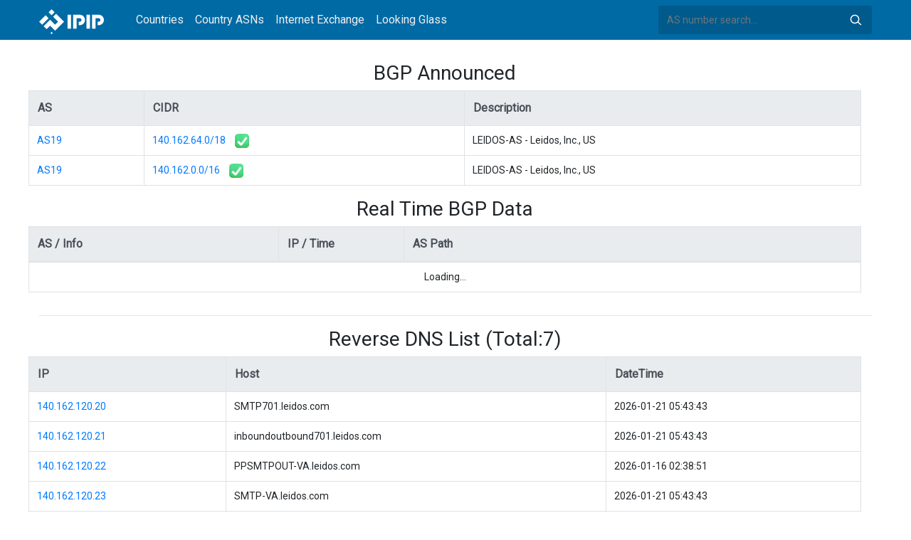

--- FILE ---
content_type: text/html; charset=utf-8
request_url: https://whois.ipip.net/cidr/140.162.120.0/24
body_size: 3930
content:


<!doctype html>
<html lang="en">
<head>
    <meta charset="UTF-8" />
    <meta name="viewport" content="width=device-width, initial-scale=1, user-scalable=no">
    <meta http-equiv="X-UA-Compatible" content="IE=Edge,chrome=1">
    <meta name="google-site-verification" content="JudCK5c2jg8MJ8lawX6oWFRVXKs51w_CtnexqDxsjV8" />
    <title>140.162.120.0/24 CIDR Infomation AS19 LEIDOS-AS - Leidos, Inc., US | IPIP.NET</title>
    <meta name="description" content="140.162.120.0/24 CIDR Infomation, IP Address Whois And Reverse DNS And Top20 ASNs"/>
    
    <link href="//fonts.googleapis.com/css?family=Roboto" rel="stylesheet">
    <link href="/public/css/bootstrap.min.css" rel="stylesheet" type="text/css" />
    <link href="/public/css/tablesorter.min.css" rel="stylesheet" />

    <link rel="dns-prefetch" href="https://cdn.staticfile.org/">
    <link rel="prefetch" href="https://cdn.staticfile.org/font-awesome/4.7.0/css/font-awesome.css">
<body>
<style>
    .address-header {
        background: #eaf3f8;
        padding: 20px 0;
        text-align: center;
    }

    #myTabContent {
        margin-top: 15px;
    }

    .table tr th {
        font-size: 16px;
        padding: .75em;
    }
    .table tr td {
        font-size: 14px;
        padding: .75em;
    }
</style>
<style>
    header {
        position: relative;
        background: #006aa5;
        z-index: 15;
        top: 0;
        left: 0;
        width: 100%;
    }

    .header-searchbar {
        position: relative;
        width: 300px;
    }
    .header-searchbar input {
        border: 0;
        border-radius: 3px;
        font-size: 14px;
        height: 40px;
        padding: .595rem .75rem;
        background: #005a8c;
        color: #fff;
        width: 100%;
    }
    .header-searchbar input:focus{
        outline:0;
        background:#005381;
        color: #fff;
        box-shadow:none
    }
    .search-icon{
        position: absolute;
        font-size: 12px;
        text-indent: -999px;
        overflow: hidden;
        background-color: transparent;
        background-size: 22px;
        background-image: url('/public/images/search-icon-white.svg');
        background-position: 0 0;
        right: 12px;
        top: 9px;
        padding: 0;
        width: 22px;
        height: 22px;
    }
    #top-nav a.nav-link {
        color: #efefef;
    }
    div.container {
        max-width: 1200px;
    }
    #siteLogo {
        display: none;
    }
</style>
<header class="">
    <div class="to-fix-outer">
        <div class="header-inner">
            <nav class="navbar navbar-expand-md">
                <div class="container align-items-center">
                    <a class="logo" href="/" style="width: 120px; height: 30px;"><img id="siteLogo" src="" alt="Logo"></a>
                    <div class="collapse navbar-collapse" id="top-nav">
                        <ul class="navbar-nav ml-md-2">
                            <li class="nav-item"><a class="nav-link" href="/">Countries</a></li>
                            <li class="nav-item"><a class="nav-link" href="/countries">Country ASNs</a></li>
                            <li class="nav-item"><a class="nav-link" href="/ix/">Internet Exchange</a></li>
                            <li class="nav-item"><a class="nav-link" href="/looking-glass/">Looking Glass</a></li>
                        </ul>
                    </div>
                    <div class="header-searchbar">
                        <form action="/search/" method="get">
                            <input id="header-search-input" class="form-control" name="ip" type="text" value="" required="" placeholder="AS number search...">
                            <button class="btn search-icon" type="submit">Search</button>
                        </form>
                    </div>
                </div>
            </nav>
        </div>
    </div>
</header>

<style>
    .popover {
        max-width: 720px; 
    }
</style>
<div class="container-fluid" style="margin-top: 30px;">
    <div class="container">
    <div class="row table-responsive">
        <h3 style="text-align: center;width: 100%">BGP Announced</h3>
        <table class="table table-bordered">
            <tr class="thead-light">
                <th>AS</th>
                <th>CIDR</th>
                <th>Description</th>
            </tr>
        
            <tr>
                <td><a href="/AS19">AS19</a> </td>
                <td>
                    <a href="/AS19/140.162.64.0/18">140.162.64.0/18</a>
                    
                    
                    <img title="IRR Valid" src="/public/images/irr_valid.png" style="margin-left: 10px;">
                    
                </td>
                <td>LEIDOS-AS - Leidos, Inc., US</td>
            </tr>
        
            <tr>
                <td><a href="/AS19">AS19</a> </td>
                <td>
                    <a href="/AS19/140.162.0.0/16">140.162.0.0/16</a>
                    
                    
                    <img title="IRR Valid" src="/public/images/irr_valid.png" style="margin-left: 10px;">
                    
                </td>
                <td>LEIDOS-AS - Leidos, Inc., US</td>
            </tr>
        
        </table>
    </div>
    <div class="row table-responsive">
        <h3 style="text-align: center;width: 100%">Real Time BGP Data</h3>
        <table class="table table-bordered">
            <thead>
            <tr class="thead-light">
                <th style="width: 30%">AS / Info</th>
                <th style="width: 15%">IP / Time</th>
                <th style="width: 55%">AS Path</th>
            </tr>
            </thead>
            <tbody id="rt">
                <tr><td colspan="3" style="text-align: center;">Loading...</td></tr>
            </tbody>
        </table>
    </div>
    
    <hr>
    <div class="row table-responsive">
        <h3 style="text-align: center;width: 100%">Reverse DNS List (Total:7)</h3>
        <table class="table table-bordered">
            <tr class="thead-light">
                <th>IP</th>
                <th>Host</th>
                <th>DateTime</th>
            </tr>
        
            <tr>
                <td><a href="https://en.ipip.net/ip/140.162.120.20.html">140.162.120.20</a> </td>
                <td>SMTP701.leidos.com</td>
                <td>2026-01-21 05:43:43</td>
            </tr>
        
            <tr>
                <td><a href="https://en.ipip.net/ip/140.162.120.21.html">140.162.120.21</a> </td>
                <td>inboundoutbound701.leidos.com</td>
                <td>2026-01-21 05:43:43</td>
            </tr>
        
            <tr>
                <td><a href="https://en.ipip.net/ip/140.162.120.22.html">140.162.120.22</a> </td>
                <td>PPSMTPOUT-VA.leidos.com</td>
                <td>2026-01-16 02:38:51</td>
            </tr>
        
            <tr>
                <td><a href="https://en.ipip.net/ip/140.162.120.23.html">140.162.120.23</a> </td>
                <td>SMTP-VA.leidos.com</td>
                <td>2026-01-21 05:43:43</td>
            </tr>
        
            <tr>
                <td><a href="https://en.ipip.net/ip/140.162.120.24.html">140.162.120.24</a> </td>
                <td>mx-va.leidos.com</td>
                <td>2026-01-21 05:43:43</td>
            </tr>
        
            <tr>
                <td><a href="https://en.ipip.net/ip/140.162.120.27.html">140.162.120.27</a> </td>
                <td>athenabcc-va.leido.com</td>
                <td>2026-01-21 05:43:43</td>
            </tr>
        
            <tr>
                <td><a href="https://en.ipip.net/ip/140.162.120.29.html">140.162.120.29</a> </td>
                <td>SMTP701.dev.leidos.com</td>
                <td>2026-01-21 05:43:43</td>
            </tr>
        
        </table>
    </div>
    

    <div class="row table-responsive">
        <h3 style="text-align: center;width: 100%">Top 20 countries in total ASN</h3>
        <table class="table table-bordered">
            <tr class="thead-light">
                <th>Country</th>
                <th>Allocated ASNs</th>
                <th>ASN IPv4 Number</th>
                <th>ASN IPv6 Number(/64)</th>
            </tr>
        
            <tr>
                <td>
                    <img src="/public/flags/US.svg" width="36px">
                    <a href="/countries/US">United States</a>
                </td>
                <td>31458</td>
                <td>1454656057</td>
                <td>1154167932404573752</td>
            </tr>
        
            <tr>
                <td>
                    <img src="/public/flags/BR.svg" width="36px">
                    <a href="/countries/BR">Brazil</a>
                </td>
                <td>9071</td>
                <td>83104272</td>
                <td>4534352388034818</td>
            </tr>
        
            <tr>
                <td>
                    <img src="/public/flags/CN.svg" width="36px">
                    <a href="/countries/CN">China</a>
                </td>
                <td>6574</td>
                <td>349790624</td>
                <td>147585156665184</td>
            </tr>
        
            <tr>
                <td>
                    <img src="/public/flags/IN.svg" width="36px">
                    <a href="/countries/IN">India</a>
                </td>
                <td>6094</td>
                <td>35588096</td>
                <td>24462578360320</td>
            </tr>
        
            <tr>
                <td>
                    <img src="/public/flags/RU.svg" width="36px">
                    <a href="/countries/RU">Russian Federation</a>
                </td>
                <td>5728</td>
                <td>46912080</td>
                <td>13466272674120</td>
            </tr>
        
            <tr>
                <td>
                    <img src="/public/flags/ID.svg" width="36px">
                    <a href="/countries/ID">Indonesia</a>
                </td>
                <td>3737</td>
                <td>17924352</td>
                <td>1203976568832</td>
            </tr>
        
            <tr>
                <td>
                    <img src="/public/flags/DE.svg" width="36px">
                    <a href="/countries/DE">Germany</a>
                </td>
                <td>3150</td>
                <td>113479464</td>
                <td>71138409447424</td>
            </tr>
        
            <tr>
                <td>
                    <img src="/public/flags/GB.svg" width="36px">
                    <a href="/countries/GB">United Kingdom</a>
                </td>
                <td>3138</td>
                <td>74450336</td>
                <td>30112420855808</td>
            </tr>
        
            <tr>
                <td>
                    <img src="/public/flags/AU.svg" width="36px">
                    <a href="/countries/AU">Australia</a>
                </td>
                <td>3053</td>
                <td>40515376</td>
                <td>20467442652672</td>
            </tr>
        
            <tr>
                <td>
                    <img src="/public/flags/PL.svg" width="36px">
                    <a href="/countries/PL">Poland</a>
                </td>
                <td>2449</td>
                <td>19319040</td>
                <td>14334258123776</td>
            </tr>
        
            <tr>
                <td>
                    <img src="/public/flags/CA.svg" width="36px">
                    <a href="/countries/CA">Canada</a>
                </td>
                <td>2437</td>
                <td>54973448</td>
                <td>4282393559296</td>
            </tr>
        
            <tr>
                <td>
                    <img src="/public/flags/FR.svg" width="36px">
                    <a href="/countries/FR">France</a>
                </td>
                <td>2159</td>
                <td>75337282</td>
                <td>12658721424896</td>
            </tr>
        
            <tr>
                <td>
                    <img src="/public/flags/UA.svg" width="36px">
                    <a href="/countries/UA">Ukraine</a>
                </td>
                <td>2005</td>
                <td>8216576</td>
                <td>4870096617472</td>
            </tr>
        
            <tr>
                <td>
                    <img src="/public/flags/BD.svg" width="36px">
                    <a href="/countries/BD">Bangladesh</a>
                </td>
                <td>1924</td>
                <td>1965568</td>
                <td>1025341194240</td>
            </tr>
        
            <tr>
                <td>
                    <img src="/public/flags/NL.svg" width="36px">
                    <a href="/countries/NL">Netherlands</a>
                </td>
                <td>1600</td>
                <td>51751888</td>
                <td>20959716509184</td>
            </tr>
        
            <tr>
                <td>
                    <img src="/public/flags/AR.svg" width="36px">
                    <a href="/countries/AR">Argentina</a>
                </td>
                <td>1321</td>
                <td>19805696</td>
                <td>2305861897745793024</td>
            </tr>
        
            <tr>
                <td>
                    <img src="/public/flags/HK.svg" width="36px">
                    <a href="/countries/HK">Hong Kong</a>
                </td>
                <td>1297</td>
                <td>18587996</td>
                <td>4537022743296</td>
            </tr>
        
            <tr>
                <td>
                    <img src="/public/flags/IT.svg" width="36px">
                    <a href="/countries/IT">Italy</a>
                </td>
                <td>1296</td>
                <td>53428992</td>
                <td>29050950975488</td>
            </tr>
        
            <tr>
                <td>
                    <img src="/public/flags/JP.svg" width="36px">
                    <a href="/countries/JP">Japan</a>
                </td>
                <td>1270</td>
                <td>159818344</td>
                <td>33586994479104</td>
            </tr>
        
            <tr>
                <td>
                    <img src="/public/flags/KR.svg" width="36px">
                    <a href="/countries/KR">Republic of Korea</a>
                </td>
                <td>1172</td>
                <td>113048408</td>
                <td>17725565173760</td>
            </tr>
        
        </table>
    </div>
    </div>
</div>


<footer>
    <p style="text-align: center;">&copy; 2013 - 2026 IPIP.net</p>
</footer>
        <style>.grecaptcha-badge{display: none}</style>
<script src="//cdn.bootcdn.net/ajax/libs/jquery/3.5.1/jquery.min.js"></script>
<script src="//www.recaptcha.net/recaptcha/api.js?render=6LdtV-8UAAAAAKjfP71-PvyWopEwNVik8E0p9Cal" charset="UTF-8"></script>
<script>
    if (location.host.indexOf('.ipinsight.io') > -1) {
        $.getScript("https://ajs.ipip.net/ipinsight.js");
        $('#siteLogo').attr('src', '/public/images/logo.svg').show();
    } else {
        $.getScript("https://ajs.ipip.net/ipipw.js");
        $('#siteLogo').attr('src', '/public/images/Logo_IPIP.png').show();
        grecaptcha.ready(function() {
            grecaptcha.execute('6LdtV-8UAAAAAKjfP71-PvyWopEwNVik8E0p9Cal', {action: 'whois_domain'}).then(function(token) {
                $.post('/google/recaptcha', {token:token}, function (res) {});
            });
        });
    }
</script>

<script src="/public/js/popper.min.js" charset="UTF-8" ></script>
<script src="/public/js/bootstrap.min.js" charset="UTF-8" ></script>
<script src="/public/js/jquery.tablesorter.min.js" charset="utf-8"></script>
<script src="/public/js/jquery.tablesorter.widgets.min.js" charset="utf-8"></script>

<script src="//cdn.bootcss.com/jquery/3.2.1/jquery.min.js" charset="utf-8"></script>
<script src="//stackpath.bootstrapcdn.com/bootstrap/4.4.1/js/bootstrap.min.js"></script>
<script>
    $(function(){

        $.get('/bgp/rt?prefix=140.162.120.0', function (resp) {
            var html=[];
            $.each(resp, function (k, v) {
                str = '<td  style="vertical-align: middle"><a href="https://whois.ipip.net/'+v.asn+'">'+ v.asn + '<br/>' + v.info +'</a></td>';
                
                str += '<td  style="vertical-align: middle"><a href="https://whois.ipip.net/'+v.asn+'/'+v.prefix+'">' + v.prefix + '</a></td>';

                var paths = [];
                $.each(v.paths, function(kk, vv){
                    var info = [];
                    var asn = [];
                    $.each(vv.path, function(kkk, vvv){
                        asn.push(vvv.asn);
                        info.push(vvv.asn + ': '+ vvv.info);
                    });

                    paths.push('<span style="cursor: pointer;display: inline-block; height: 25px; line-height:25px;" data-original-title="'+ vv.time +'" data-placement="top" title="'+ vv.time +'" data-content="'+ info.join("<br/>") +'">'+ asn.join(", ") +'</span>')
                });

                str += '<td style="vertical-align: middle">' + paths.join('<br/>') + '</td>';
                html.push('<tr>' + str + '</tr>');
            });

            $('#rt').parent().show();
            $('#rt').html(html.join(""));

            $('#rt span').trigger('click');
        });

        $('#rt').delegate('span', 'click', function (event) {

            $(this).popover({html:true, trigger:'hover'});
        });

    })
</script>

</body>
</html>
